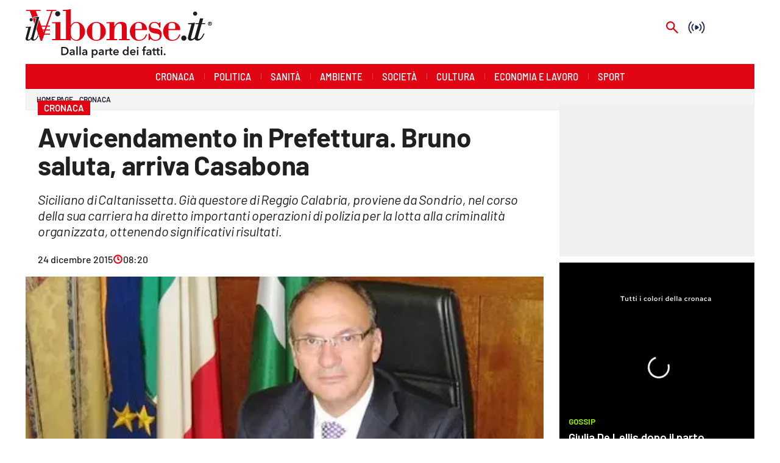

--- FILE ---
content_type: image/svg+xml
request_url: https://amp.ilvibonese.it/assets/logo/logo-color-payoff.svg
body_size: 7359
content:
<svg id="Livello_1" data-name="Livello 1" xmlns="http://www.w3.org/2000/svg" viewBox="0 0 1355.65095 354.30481"><path d="M258.96559,274.88737h21.05962a46.78808,46.78808,0,0,1,11.66268,1.50734,30.25234,30.25234,0,0,1,10.56887,4.9854,26.09609,26.09609,0,0,1,7.635,9.13023q2.9379,5.65555,2.93655,14.03212a28.55431,28.55431,0,0,1-2.93655,13.40439,27.43763,27.43763,0,0,1-7.635,9.2151,31.93663,31.93663,0,0,1-10.56887,5.31947,41.41,41.41,0,0,1-11.66268,1.71747H258.96559Zm19.38121,50.09642a35.93235,35.93235,0,0,0,8.22233-.96313,21.4124,21.4124,0,0,0,7.42489-3.26792,17.41,17.41,0,0,0,5.41241-6.24084,21.10508,21.10508,0,0,0,2.096-9.96944,22.461,22.461,0,0,0-2.096-10.387,16.88909,16.88909,0,0,0-5.41241-6.28394,20.1878,20.1878,0,0,0-7.42489-3.09954,41.16425,41.16425,0,0,0-8.22233-.83786h-8.80964v41.0497Z" style="fill:#1c1c1b"/><path d="M347.56176,329.08822h-.2519a11.21042,11.21042,0,0,1-4.86685,4.39809,16.51864,16.51864,0,0,1-7.63368,1.71747,21.92422,21.92422,0,0,1-5.07565-.62772,15.10742,15.10742,0,0,1-4.86685-2.09464,12.16617,12.16617,0,0,1-3.69089-3.85389,11.07348,11.07348,0,0,1-1.46827-5.90542,10.00123,10.00123,0,0,1,2.558-7.20532,16.57521,16.57521,0,0,1,6.587-4.10443,37.22149,37.22149,0,0,1,8.93492-1.88451q4.90794-.46068,9.60574-.46068v-1.00624a6.20852,6.20852,0,0,0-2.72641-5.57,11.53128,11.53128,0,0,0-6.50216-1.801,14.5949,14.5949,0,0,0-6.125,1.34031,16.478,16.478,0,0,0-4.86551,3.26657l-5.20227-6.11556a22.73084,22.73084,0,0,1,7.92868-4.77526,27.0802,27.0802,0,0,1,9.10329-1.59085,22.41412,22.41412,0,0,1,8.8514,1.50734,14.41677,14.41677,0,0,1,5.49458,3.93739,14.08856,14.08856,0,0,1,2.81127,5.44474,23.55647,23.55647,0,0,1,.7961,6.032v24.46224h-9.3956Zm-.16838-13.236H345.129q-2.43477,0-5.11875.21013a22.29594,22.29594,0,0,0-4.949.92138,10.56275,10.56275,0,0,0-3.77576,2.00978,4.44919,4.44919,0,0,0-1.51,3.56023,4.26666,4.26666,0,0,0,.62907,2.3883,4.8034,4.8034,0,0,0,1.63531,1.5491,7.27935,7.27935,0,0,0,2.26572.83786,12.76774,12.76774,0,0,0,2.51762.25189q5.20092,0,7.88557-2.76412a10.36319,10.36319,0,0,0,2.68465-7.54073Z" style="fill:#1c1c1b"/><path d="M368.87058,270.86646h10.06778v63.33243H368.87058Z" style="fill:#1c1c1b"/><path d="M391.35538,270.86646h10.06777v63.33243H391.35538Z" style="fill:#1c1c1b"/><path d="M438.67285,329.08822h-.2519a11.21036,11.21036,0,0,1-4.86685,4.39809,16.51858,16.51858,0,0,1-7.63368,1.71747,21.92413,21.92413,0,0,1-5.07564-.62772,15.10747,15.10747,0,0,1-4.86686-2.09464,12.16628,12.16628,0,0,1-3.69089-3.85389,11.07348,11.07348,0,0,1-1.46827-5.90542,10.00124,10.00124,0,0,1,2.558-7.20532,16.5751,16.5751,0,0,1,6.587-4.10443,37.22149,37.22149,0,0,1,8.93492-1.88451q4.90794-.46068,9.60574-.46068v-1.00624a6.20852,6.20852,0,0,0-2.72641-5.57,11.53128,11.53128,0,0,0-6.50216-1.801,14.5949,14.5949,0,0,0-6.125,1.34031,16.478,16.478,0,0,0-4.86551,3.26657l-5.20227-6.11556a22.73093,22.73093,0,0,1,7.92868-4.77526,27.0803,27.0803,0,0,1,9.1033-1.59085,22.41419,22.41419,0,0,1,8.8514,1.50734,14.41681,14.41681,0,0,1,5.49457,3.93739,14.08856,14.08856,0,0,1,2.81127,5.44474,23.55648,23.55648,0,0,1,.79611,6.032v24.46224h-9.39561Zm-.16838-13.236H436.2401q-2.43478,0-5.11875.21013a22.29592,22.29592,0,0,0-4.949.92138,10.56271,10.56271,0,0,0-3.77575,2.00978,4.44916,4.44916,0,0,0-1.51,3.56023,4.26673,4.26673,0,0,0,.62906,2.3883,4.8034,4.8034,0,0,0,1.63531,1.5491,7.27935,7.27935,0,0,0,2.26572.83786,12.76781,12.76781,0,0,0,2.51762.25189q5.20092,0,7.88557-2.76412a10.36315,10.36315,0,0,0,2.68465-7.54073Z" style="fill:#1c1c1b"/><path d="M490.43691,293.98705v5.61312h.25189a14.52753,14.52753,0,0,1,1.97072-2.387,13.03868,13.03868,0,0,1,2.97965-2.17816,19.134,19.134,0,0,1,3.98455-1.5922,18.35146,18.35146,0,0,1,4.99213-.62772,18.78744,18.78744,0,0,1,14.09408,6.11556,20.27092,20.27092,0,0,1,4.02765,6.70152,23.70439,23.70439,0,0,1,1.42651,8.29373,24.71279,24.71279,0,0,1-1.38475,8.33548,20.43342,20.43342,0,0,1-3.94279,6.785,18.975,18.975,0,0,1-6.20851,4.60823,19.20333,19.20333,0,0,1-8.26409,1.71747,17.499,17.499,0,0,1-7.84516-1.75923,13.35529,13.35529,0,0,1-5.49458-4.77526h-.16838v25.46714H480.78806V293.98705Zm23.491,19.93889a15.69763,15.69763,0,0,0-.71259-4.65,13.00978,13.00978,0,0,0-2.1391-4.14619,10.76128,10.76128,0,0,0-3.60872-2.97427,10.9705,10.9705,0,0,0-5.1174-1.13151,10.29727,10.29727,0,0,0-4.95037,1.17327,12.67844,12.67844,0,0,0-3.73265,3.016,12.83781,12.83781,0,0,0-2.34924,4.188,14.49977,14.49977,0,0,0-.79745,4.69174,14.11774,14.11774,0,0,0,.79745,4.65,12.89278,12.89278,0,0,0,2.34924,4.14619,12.09859,12.09859,0,0,0,3.73265,2.97427,11.5711,11.5711,0,0,0,10.06777-.04176,11.20319,11.20319,0,0,0,3.60872-3.016,12.9088,12.9088,0,0,0,2.1391-4.1893A16.0834,16.0834,0,0,0,513.92794,313.92594Z" style="fill:#1c1c1b"/><path d="M558.89752,329.08822h-.2519a11.21042,11.21042,0,0,1-4.86685,4.39809,16.51861,16.51861,0,0,1-7.63368,1.71747,21.92407,21.92407,0,0,1-5.07564-.62772,15.10738,15.10738,0,0,1-4.86686-2.09464,12.16628,12.16628,0,0,1-3.69089-3.85389,11.07348,11.07348,0,0,1-1.46827-5.90542,10.00124,10.00124,0,0,1,2.558-7.20532,16.5751,16.5751,0,0,1,6.587-4.10443,37.22149,37.22149,0,0,1,8.93492-1.88451q4.90794-.46068,9.60574-.46068v-1.00624a6.20852,6.20852,0,0,0-2.72641-5.57,11.53128,11.53128,0,0,0-6.50216-1.801,14.5949,14.5949,0,0,0-6.125,1.34031,16.478,16.478,0,0,0-4.86551,3.26657l-5.20227-6.11556a22.73093,22.73093,0,0,1,7.92868-4.77526,27.08024,27.08024,0,0,1,9.10329-1.59085,22.41412,22.41412,0,0,1,8.8514,1.50734,14.41677,14.41677,0,0,1,5.49458,3.93739,14.08856,14.08856,0,0,1,2.81127,5.44474,23.55647,23.55647,0,0,1,.7961,6.032v24.46224h-9.3956Zm-.16838-13.236h-2.26437q-2.43479,0-5.11876.21013a22.29594,22.29594,0,0,0-4.949.92138,10.56262,10.56262,0,0,0-3.77575,2.00978,4.44917,4.44917,0,0,0-1.51,3.56023,4.26666,4.26666,0,0,0,.62907,2.3883,4.8034,4.8034,0,0,0,1.63531,1.5491,7.27935,7.27935,0,0,0,2.26572.83786,12.76781,12.76781,0,0,0,2.51762.25189q5.20092,0,7.88557-2.76412a10.36315,10.36315,0,0,0,2.68465-7.54073Z" style="fill:#1c1c1b"/><path d="M580.038,293.98705h9.64884v6.70287h.16838a14.66606,14.66606,0,0,1,4.69713-5.69663A11.7327,11.7327,0,0,1,601.6,292.81513c.39064,0,.81091.01347,1.25813.04176a4.72367,4.72367,0,0,1,1.17462.20879v9.2151a14.342,14.342,0,0,0-1.71882-.33541,12.34079,12.34079,0,0,0-1.38476-.08352,10.69214,10.69214,0,0,0-5.53768,1.25679,10.05352,10.05352,0,0,0-3.272,3.016,10.77136,10.77136,0,0,0-1.59355,3.602,13.9972,13.9972,0,0,0-.42028,2.9325v21.52974H580.038Z" style="fill:#1c1c1b"/><path d="M604.78713,302.03023v-8.04318h7.04772V282.34324h9.89939v11.64381H631.802v8.04318H621.73424V320.711a9.14223,9.14223,0,0,0,.96448,4.43984q.96381,1.75992,4.32131,1.75924a12.43552,12.43552,0,0,0,2.18086-.20879,8.7316,8.7316,0,0,0,2.09734-.62907l.33541,7.8748a16.62869,16.62869,0,0,1-3.1871.7961,22.517,22.517,0,0,1-3.52385.29365,16.08874,16.08874,0,0,1-6.54392-1.13151,9.89628,9.89628,0,0,1-3.9859-3.09954,11.44564,11.44564,0,0,1-2.01382-4.52336,26.25094,26.25094,0,0,1-.5442-5.48784V302.03023Z" style="fill:#1c1c1b"/><path d="M677.526,314.59542v1.3403a10.88258,10.88258,0,0,1-.08352,1.34031H646.81882a9.92506,9.92506,0,0,0,1.13286,3.97915,10.10773,10.10773,0,0,0,2.55938,3.10089,12.70964,12.70964,0,0,0,3.60737,2.05154,11.869,11.869,0,0,0,4.19468.75434,13.45444,13.45444,0,0,0,6.37689-1.38206,11.94682,11.94682,0,0,0,4.2782-3.81212l6.7123,5.36122q-5.95863,8.04384-17.28252,8.04317a24.63926,24.63926,0,0,1-8.64261-1.46692,20.37894,20.37894,0,0,1-6.83758-4.14619,18.70536,18.70536,0,0,1-4.53009-6.57625,22.62645,22.62645,0,0,1-1.63666-8.83793,23.02887,23.02887,0,0,1,1.63666-8.83793,19.69126,19.69126,0,0,1,11.24239-11.14272,22.62964,22.62964,0,0,1,8.43113-1.54909,21.306,21.306,0,0,1,7.76164,1.38206,16.83756,16.83756,0,0,1,6.1654,4.10443,19.051,19.051,0,0,1,4.06941,6.78639A27.98047,27.98047,0,0,1,677.526,314.59542Zm-10.06778-4.52336a12.36937,12.36937,0,0,0-.54555-3.6855,8.21689,8.21689,0,0,0-4.69848-5.236,10.42277,10.42277,0,0,0-4.23644-.7961,11.32842,11.32842,0,0,0-7.67678,2.72237,9.92045,9.92045,0,0,0-3.4821,6.99518Z" style="fill:#1c1c1b"/><path d="M749.175,334.19889h-9.56533v-6.032h-.167a13.694,13.694,0,0,1-5.83134,5.36122,17.85882,17.85882,0,0,1-8.01219,1.84409,19.19906,19.19906,0,0,1-8.26409-1.71747,18.961,18.961,0,0,1-6.20851-4.60823,20.41021,20.41021,0,0,1-3.94278-6.785,24.71254,24.71254,0,0,1-1.38476-8.33548,23.67375,23.67375,0,0,1,1.42651-8.29373,20.22591,20.22591,0,0,1,4.02765-6.70152,18.78744,18.78744,0,0,1,14.09408-6.11556,17.59374,17.59374,0,0,1,8.76789,2.17816,14.88572,14.88572,0,0,1,2.80992,2.00979,16.10754,16.10754,0,0,1,1.93031,2.09464h.2519V270.86646H749.175Zm-33.13987-20.27295a16.03856,16.03856,0,0,0,.71258,4.69039,12.8565,12.8565,0,0,0,2.1391,4.1893,11.17486,11.17486,0,0,0,3.60872,3.016,11.56815,11.56815,0,0,0,10.06643.04176,12.11986,12.11986,0,0,0,3.734-2.97427,12.94322,12.94322,0,0,0,2.34924-4.14619,14.15257,14.15257,0,0,0,.79745-4.65,14.53593,14.53593,0,0,0-.79745-4.69174,12.88714,12.88714,0,0,0-2.34924-4.188,12.70154,12.70154,0,0,0-3.734-3.016,10.29193,10.29193,0,0,0-4.949-1.17327,10.96284,10.96284,0,0,0-5.1174,1.13151,10.73513,10.73513,0,0,0-3.60872,2.97427,12.95584,12.95584,0,0,0-2.1391,4.14619A15.65423,15.65423,0,0,0,716.03513,313.92594Z" style="fill:#1c1c1b"/><path d="M799.848,314.59542v1.3403a10.88258,10.88258,0,0,1-.08352,1.34031H769.14083a9.92506,9.92506,0,0,0,1.13286,3.97915,10.10773,10.10773,0,0,0,2.55938,3.10089,12.70964,12.70964,0,0,0,3.60737,2.05154,11.869,11.869,0,0,0,4.19468.75434,13.45444,13.45444,0,0,0,6.37689-1.38206,11.9469,11.9469,0,0,0,4.2782-3.81212l6.7123,5.36122q-5.95863,8.04384-17.28252,8.04317a24.63926,24.63926,0,0,1-8.64261-1.46692,20.37894,20.37894,0,0,1-6.83758-4.14619,18.70536,18.70536,0,0,1-4.53009-6.57625,22.62645,22.62645,0,0,1-1.63666-8.83793,23.02887,23.02887,0,0,1,1.63666-8.83793,19.69126,19.69126,0,0,1,11.24239-11.14272,22.62964,22.62964,0,0,1,8.43113-1.54909,21.306,21.306,0,0,1,7.76164,1.38206,16.83756,16.83756,0,0,1,6.1654,4.10443,19.05112,19.05112,0,0,1,4.06941,6.78639A27.98047,27.98047,0,0,1,799.848,314.59542Zm-10.06778-4.52336a12.36937,12.36937,0,0,0-.54555-3.6855,8.21689,8.21689,0,0,0-4.69848-5.236,10.42277,10.42277,0,0,0-4.23644-.7961,11.32842,11.32842,0,0,0-7.67678,2.72237,9.92045,9.92045,0,0,0-3.4821,6.99518Z" style="fill:#1c1c1b"/><path d="M808.32084,280.33211a5.79049,5.79049,0,0,1,1.80368-4.231,6.20348,6.20348,0,0,1,4.5732-1.801,6.667,6.667,0,0,1,4.65538,1.71748,5.8728,5.8728,0,0,1,0,8.62914,6.66092,6.66092,0,0,1-4.65538,1.71747,6.19824,6.19824,0,0,1-4.5732-1.801A5.784,5.784,0,0,1,808.32084,280.33211Zm1.42651,13.65494h10.06778v40.21184H809.74735Z" style="fill:#1c1c1b"/><path d="M854.63207,302.03023h-7.635v-8.04318h7.635v-5.94718a29.39209,29.39209,0,0,1,.7961-6.91166,15.68068,15.68068,0,0,1,2.686-5.82191,13.09767,13.09767,0,0,1,4.99078-3.97915,18.27105,18.27105,0,0,1,7.80341-1.46693,25.85311,25.85311,0,0,1,2.80992.12662,14.01874,14.01874,0,0,1,2.30748.46069l-.67082,8.54427a16.15427,16.15427,0,0,0-1.80369-.41893,12.15783,12.15783,0,0,0-2.05558-.167,6.57923,6.57923,0,0,0-3.52386.83786,5.67887,5.67887,0,0,0-2.05558,2.17816,9.25642,9.25642,0,0,0-.96448,2.93116,19.77177,19.77177,0,0,0-.2519,3.09954v6.53449h9.31209v8.04318h-9.31209v32.16866H854.63207Z" style="fill:#1c1c1b"/><path d="M905.22151,329.08822h-.2519a11.21042,11.21042,0,0,1-4.86685,4.39809,16.51864,16.51864,0,0,1-7.63368,1.71747,21.92422,21.92422,0,0,1-5.07565-.62772,15.10742,15.10742,0,0,1-4.86685-2.09464,12.16617,12.16617,0,0,1-3.69089-3.85389,11.07348,11.07348,0,0,1-1.46828-5.90542,10.00124,10.00124,0,0,1,2.558-7.20532,16.57521,16.57521,0,0,1,6.587-4.10443,37.22149,37.22149,0,0,1,8.93492-1.88451q4.90794-.46068,9.60574-.46068v-1.00624a6.20852,6.20852,0,0,0-2.72641-5.57,11.5313,11.5313,0,0,0-6.50216-1.801,14.5949,14.5949,0,0,0-6.125,1.34031,16.478,16.478,0,0,0-4.86551,3.26657l-5.20227-6.11556a22.73084,22.73084,0,0,1,7.92868-4.77526,27.0802,27.0802,0,0,1,9.10329-1.59085,22.41412,22.41412,0,0,1,8.8514,1.50734,14.41677,14.41677,0,0,1,5.49458,3.93739,14.08856,14.08856,0,0,1,2.81127,5.44474,23.55647,23.55647,0,0,1,.7961,6.032v24.46224h-9.3956Zm-.16838-13.236h-2.26438q-2.43477,0-5.11875.21013a22.29594,22.29594,0,0,0-4.949.92138,10.56275,10.56275,0,0,0-3.77576,2.00978,4.44919,4.44919,0,0,0-1.51,3.56023,4.26666,4.26666,0,0,0,.62907,2.3883,4.8034,4.8034,0,0,0,1.63531,1.5491,7.27935,7.27935,0,0,0,2.26572.83786,12.76774,12.76774,0,0,0,2.51762.25189q5.20092,0,7.88557-2.76412a10.36319,10.36319,0,0,0,2.68465-7.54073Z" style="fill:#1c1c1b"/><path d="M920.57372,302.03023v-8.04318h7.04772V282.34324h9.89939v11.64381h10.06778v8.04318H937.52083V320.711a9.14223,9.14223,0,0,0,.96448,4.43984q.96381,1.75992,4.32131,1.75924a12.43552,12.43552,0,0,0,2.18086-.20879,8.7316,8.7316,0,0,0,2.09734-.62907l.33541,7.8748a16.62869,16.62869,0,0,1-3.1871.7961,22.517,22.517,0,0,1-3.52385.29365,16.08874,16.08874,0,0,1-6.54392-1.13151,9.89625,9.89625,0,0,1-3.98589-3.09954,11.44552,11.44552,0,0,1-2.01383-4.52336,26.25094,26.25094,0,0,1-.5442-5.48784V302.03023Z" style="fill:#1c1c1b"/><path d="M949.09864,302.03023v-8.04318h7.04772V282.34324h9.89939v11.64381h10.06778v8.04318H966.04575V320.711a9.14223,9.14223,0,0,0,.96448,4.43984q.96381,1.75992,4.32131,1.75924a12.43552,12.43552,0,0,0,2.18086-.20879,8.7316,8.7316,0,0,0,2.09734-.62907l.33541,7.8748a16.62869,16.62869,0,0,1-3.1871.7961,22.517,22.517,0,0,1-3.52385.29365,16.08874,16.08874,0,0,1-6.54392-1.13151,9.89628,9.89628,0,0,1-3.9859-3.09954,11.44564,11.44564,0,0,1-2.01382-4.52336,26.25094,26.25094,0,0,1-.5442-5.48784V302.03023Z" style="fill:#1c1c1b"/><path d="M982.15366,280.33211a5.79049,5.79049,0,0,1,1.80368-4.231,6.20348,6.20348,0,0,1,4.5732-1.801,6.667,6.667,0,0,1,4.65538,1.71748,5.8728,5.8728,0,0,1,0,8.62914,6.66092,6.66092,0,0,1-4.65538,1.71747,6.19824,6.19824,0,0,1-4.5732-1.801A5.784,5.784,0,0,1,982.15366,280.33211Zm1.42651,13.65494H993.648v40.21184H983.58017Z" style="fill:#1c1c1b"/><path d="M1004.04979,328.33523a6.21836,6.21836,0,0,1,1.97207-4.60823,6.5406,6.5406,0,0,1,4.74023-1.92626,6.74356,6.74356,0,0,1,4.69848,1.84275,5.89719,5.89719,0,0,1,2.01248,4.52336,6.21994,6.21994,0,0,1-1.97072,4.60822,6.5374,6.5374,0,0,1-4.74024,1.92627,6.62834,6.62834,0,0,1-2.55937-.50245,7.28054,7.28054,0,0,1-2.1391-1.3403,6.212,6.212,0,0,1-1.46828-2.01113A5.86131,5.86131,0,0,1,1004.04979,328.33523Z" style="fill:#1c1c1b"/><path d="M1150.46568,191.76807a18.53414,18.53414,0,0,0-13.53616,5.32381,17.883,17.883,0,0,0-5.40791,13.30543,18.59224,18.59224,0,0,0,18.94407,18.93849,18.71736,18.71736,0,0,0,13.60984-5.55621,18.08838,18.08838,0,0,0,5.652-13.38228,17.65,17.65,0,0,0-5.57277-13.30543A19.08125,19.08125,0,0,0,1150.46568,191.76807Z" style="fill:#1c1c1b"/><path d="M1232.85114,47.70385a14.1757,14.1757,0,0,0,10.53-4.45506,14.89019,14.89019,0,0,0,4.36-10.827,14.78706,14.78706,0,0,0-4.28033-10.74195,14.223,14.223,0,0,0-10.60966-4.37877,14.9618,14.9618,0,0,0-10.92747,4.37877,14.50242,14.50242,0,0,0-4.42919,10.74195,14.65127,14.65127,0,0,0,4.50845,10.827A14.889,14.889,0,0,0,1232.85114,47.70385Z" style="fill:#1c1c1b"/><path d="M1253.11221,203.86721l26.74409-95.51338h26.10364v-6.84474h-23.71712l9.38681-34.54095h-23.3941l-9.5513,34.54095h-23.39931v6.84474h21.48354l-25.15059,88.03135c-.63412,2.38336-1.10972,4.46976-1.506,6.40823-1.12647,1.47645-2.26595,2.88816-3.43112,4.17762q-8.96871,9.94948-16.75329,9.948a7.756,7.756,0,0,1-5.47639-2.14835,6.65627,6.65627,0,0,1-2.302-5.01345,10.16638,10.16638,0,0,1,.1589-1.75184q.15853-.95649.476-2.38634l29.51652-107.13414q-10.99334,1.59562-23.63748,2.31005-12.66014.71449-26.82335.71413V109.629h23.98692l-23.0242,84.687q-1.44408,5.73084-2.1584,9.47222a34.11054,34.11054,0,0,0-.71972,6.28616q0,8.75549,5.57166,14.00989,5.57315,5.2505,14.64252,5.25162,14.65239,0,28.25683-12.7342c.40936-.38293.79266-.80178,1.19382-1.19606a16.23511,16.23511,0,0,0,5.53742,8.83736q6.04037,5.092,15.7582,5.0929,13.843,0,26.18253-12.33713,12.33526-12.33081,23.63822-37.32994l-6.52507-2.86248q-10.02485,20.05806-18.62627,29.92419-8.588,9.87385-16.2349,9.87116a8.81289,8.81289,0,0,1-5.57165-1.51349,5.24046,5.24046,0,0,1-1.91019-4.376,22.31917,22.31917,0,0,1,1.27495-6.84493Z" style="fill:#1c1c1b"/><path d="M214.69141,32.689c0,9.57791,7.59851,19.8305,17.81687,19.8305,11.21271,0,19.48869-8.607,19.48869-19.8305,0-9.90576-9.91618-17.83547-19.48869-17.83547C223.61305,14.85353,214.69141,23.77257,214.69141,32.689Z" style="fill:#1c1c1b"/><path d="M368.47588,92.75156c-16.81656,0-30.67536,9.91655-39.25836,24.39943V0a272.781,272.781,0,0,1-59.40368,4.95595v8.25477h23.75954V217.163H252.98686V93.41043c-20.14533.67729-40.28509,1.98424-59.75313,1.31737v8.239h24.09819V217.163H193.23373v8.28882H277.4075v-.0387c17.00188-.145,34.27152-.49792,51.81,2.66079V207.62451c8.583,13.18132,24.08256,22.77225,40.27988,22.77225,36.95147,0,62.69488-33.01945,62.69488-67.33544C432.19228,127.72921,405.78721,92.75156,368.47588,92.75156Zm24.75464,100.00379c0,16.835-6.59355,31.04322-25.3843,31.04322-20.161,0-38.6287-18.49435-38.6287-38.96251V138.66133c1.65658-20.48082,18.1611-39.2898,38.93088-39.2898,17.50948,0,25.08212,14.50129,25.08212,30.678Z" style="fill:#e10514"/><path d="M514.03777,92.75156c-37.27412,0-69.29885,32.67858-69.29885,69.65628,0,36.96692,32.02473,67.98892,69.29885,67.98892,37.32175,0,69.31485-31.022,69.31485-67.98892C583.35262,125.43014,551.35952,92.75156,514.03777,92.75156Zm30.06207,69.65628c0,42.89638-.65645,61.39073-30.06207,61.39073-29.36841,0-30.00886-18.49435-30.00886-61.39073,0-37.31635-2.3121-63.03631,30.00886-63.03631C546.39073,99.37153,544.09984,125.09149,544.09984,162.40784Z" style="fill:#e10514"/><path d="M735.19583,156.13694c0-32.67541,3.619-63.38538-40.26388-63.38538-23.76475,0-38.62348,11.2529-49.19631,31.6859h-.65608v-31.027c-20.47355.67729-40.59209,1.98424-57.41423,1.31737v8.26054h22.44738V217.163H587.66533v8.28882H665.8754V217.163H645.07956V173.61776c0-15.5096,0-30.70178,4.2915-41.57584,4.92637-12.20539,17.8325-27.38677,32.02995-27.38677,22.09236,0,18.79075,22.43361,18.79075,53.11976V217.163H679.41155v8.28882h76.56969V217.163H735.19583Z" style="fill:#e10514"/><path d="M826.2856,223.79857c-28.051,0-29.36841-21.79633-29.36841-44.89979V152.48571h77.23619c5.29664,0,8.24435.98951,8.24435-5.9371,0-32.67579-28.3789-53.797-59.09668-53.797-35.95674,0-65.669,33.00643-65.669,69.29922,0,33.68856,26.06159,68.346,62.01759,68.346,32.05674,0,54.83234-14.17884,63.42576-46.198h-8.27673C868.19507,206.64057,850.06077,223.79857,826.2856,223.79857Zm-4.94795-124.427c29.3792,0,23.77033,22.76686,23.77033,44.88062H796.91719C796.91719,123.45073,793.94306,99.37153,821.33765,99.37153Z" style="fill:#e10514"/><path d="M941.80179,140.60594c-29.70259-4.93679-31.337-8.564-31.337-18.46755,0-15.17375,13.86885-22.76686,26.72771-22.76686,18.46774,0,32.68044,16.4753,34.63343,34.30519h8.60458V94.7278H974.832l-5.29776,8.59118a54.15906,54.15906,0,0,0-32.3418-10.56742c-24.43162,0-41.5924,15.20036-41.5924,40.2689,0,25.442,12.88491,39.27733,46.86784,43.89129,17.17195,2.33926,32.36412,3.97406,32.36412,20.46556,0,16.51493-15.51519,26.42126-30.05687,26.42126-25.08212,0-38.6339-22.11655-41.899-45.54787h-8.92165v47.20109h5.27581l9.57772-8.919c7.91129,7.60167,22.10873,13.864,32.99378,13.864,29.71226,0,47.20611-13.864,47.20611-45.5607C989.0079,150.85593,971.82591,145.57212,941.80179,140.60594Z" style="fill:#e10514"/><path d="M1068.23949,223.79857c-28.07225,0-29.40562-21.79633-29.40562-44.89979V152.48571h77.2306c5.29181,0,8.27115.98951,8.27115-5.9371,0-32.67579-28.40011-53.797-59.09631-53.797-35.96232,0-65.68538,33.00643-65.68538,69.29922,0,33.68856,26.0828,68.346,62.06,68.346,32.01989,0,54.79476-14.17884,63.38334-46.198h-8.26C1110.14375,206.64057,1091.967,223.79857,1068.23949,223.79857Zm-4.95837-124.427c29.358,0,23.74354,22.76686,23.74354,44.88062h-48.19079C1038.83387,123.45073,1035.897,99.37153,1063.28112,99.37153Z" style="fill:#e10514"/><path d="M49.38628,64.34606A15.01091,15.01091,0,0,1,51.15934,65.931a16.25467,16.25467,0,0,1,3.89424,14.01752l9.49883,26.14588L74.9399,66.47878h-20.336l1.35458-4.45021,1.73566-5.66469.7305-2.45016h11.9062c8.60923,0,14.40379-.17732,18.6899-.42591L74.4003,13.21072h33.98218V4.95595H3.76213v8.25477H30.82868Z" style="fill:#e10514"/><path d="M40.5707,64.74536c-6.38143,0-11.30258,5.40847-11.30258,12.0651,0,6.87414,4.92115,11.80553,11.30258,11.80553,6.40264,0,11.3238-4.93139,11.3238-11.80553C51.8945,70.15383,46.97334,64.74536,40.5707,64.74536Z" style="fill:#1c1c1b"/><path d="M63.711,220.43034c-2.97375,0-6.88437-1.45-6.88437-4.64856,0-2.47919,1.45488-5.91886,2.19078-8.8822L99.37618,56.16013a265.98035,265.98035,0,0,1-29.04539,1.2035H61.00705L59.266,63.05213H79.44817L43.21121,200.907c-.21268.4153-.433.82614-.65162,1.2381-.15257.28729-.30366.57551-.45921.86094-.2138.3928-.43206.78149-.65125,1.16945q-.3151.55737-.63747,1.10618c-.19723.3366-.39409.67357-.59505,1.005q-.56072.92326-1.13986,1.81622c-.14029.21584-.28375.425-.42591.63766-.34534.51671-.6946,1.025-1.04924,1.52018-.163.22757-.328.449-.4929.67134q-.49932.67348-1.0098,1.31365c-.14978.18811-.29883.37865-.4501.56211-.48731.5904-.97947,1.16331-1.48055,1.70068-.03331.03553-.06736.067-.10085.10233-.47169.50127-.95026.97166-1.43311,1.41971-.14848.13769-.29845.26775-.44805.4q-.58752.52-1.18489.98058c-.14885.11481-.297.23371-.44656.34274a17.60409,17.60409,0,0,1-1.62141,1.066c-.01.00577-.02047.00986-.03052.01545a13.73976,13.73976,0,0,1-1.60521.7707c-.16095.06568-.32283.11964-.48453.17769a11.09274,11.09274,0,0,1-1.23885.36507c-.16578.03833-.33139.0815-.49792.11145a9.55918,9.55918,0,0,1-1.69825.17007c-2.96836,0-6.88437-1.45-6.88437-4.64856,0-2.47919,1.46566-5.91886,2.18575-8.8822l21.39925-80.38466c-9.33471.95751-26.04558,2.40755-32.95656,2.40755H2.47081L.72493,134.60279H20.17678l-17.706,67.8756C1.47106,206.41785,0,213.04861,0,216.25793c0,8.85038,7.86831,12.78965,15.494,12.78965a32.15059,32.15059,0,0,0,3.63-.21436c.25082-.029.48992-.08261.738-.11759.959-.13267,1.90219-.29864,2.82062-.51746.16188-.03945.31892-.08931.47969-.13136,6.77813-1.73863,12.462-5.77727,17.17641-11.57462.16933,8.67491,7.9472,12.55539,15.50868,12.55539,17.19818,0,29.98783-15.50161,38.85105-39.105l-4.6828-1.70644C82.90366,203.93885,73.78628,220.43034,63.711,220.43034Z" style="fill:#1c1c1b"/><path d="M223.56542,13.21072V4.95595H151.94871v8.25477h34.32157L130.50182,167.67788l-33.041-91.00232L78.97742,145.75205l14.5467,40.09716,2.3707.84438,3.249,1.21149-1.22248,3.249c-.05842.15667-.13211.3312-.17993.47633-.376.94226-.74074,1.85214-1.09557,2.77541l13.05461,35.991H119.617l76.58549-217.186Z" style="fill:#e10514"/><path d="M1340.08748,91.30281a14.041,14.041,0,1,1-14.041,14.041A14.0595,14.0595,0,0,1,1340.08748,91.30281Zm0,24.73681c5.5625,0,9.99609-4.43359,9.99609-10.6958,0-6.22314-4.43359-10.69629-9.99609-10.69629-5.63965,0-9.9961,4.47315-9.9961,10.69629C1330.09138,111.606,1334.44783,116.03962,1340.08748,116.03962Zm-5.40625-18.31933h5.40625c3.61718,0,5.75683,1.08935,5.75683,4.51172a3.64214,3.64214,0,0,1-3.57812,4.00635l3.81152,6.53417h-3.57812l-3.34571-6.37841h-1.36132v6.37841h-3.11133Zm3.11133,6.10644h2.334c1.55566,0,2.60644-.272,2.60644-1.90576,0-1.439-1.63378-1.6333-2.95605-1.6333h-1.98437Z" style="fill:#1c1c1b"/></svg>

--- FILE ---
content_type: application/javascript; charset=UTF-8
request_url: https://www.ilvibonese.it/_next/static/arv5nN-XjGOUiH5QJ7zl6/_buildManifest.js
body_size: 532
content:
self.__BUILD_MANIFEST=function(e,s,a,t){return{__rewrites:{beforeFiles:[],afterFiles:[{source:"/:nextInternalLocale(it)/robots.txt",destination:"/:nextInternalLocale/api/robots"},{source:"/:nextInternalLocale(it)/ads.txt",destination:"/:nextInternalLocale/api/ads"}],fallback:[]},"/":[e,s,a,t,"static/chunks/pages/index-eb43c663210b525c.js"],"/_error":["static/chunks/pages/_error-9c7a64dc41a16fc5.js"],"/article/[...index]":[e,s,a,t,"static/chunks/pages/article/[...index]-1b9ffb5c101084af.js"],"/author/[...path]":[e,s,a,t,"static/chunks/pages/author/[...path]-df76a2ab6095b287.js"],"/footer":[e,s,a,t,"static/chunks/pages/footer-f33467733ce3a871.js"],"/header":[e,s,a,t,"static/chunks/pages/header-ae658b9121b10961.js"],"/headerfooter":[e,s,a,t,"static/chunks/pages/headerfooter-acc74c5005aa0604.js"],"/media/[...index]":[e,s,a,t,"static/chunks/pages/media/[...index]-0a2e796b4fb50e34.js"],"/newsletter":[e,s,a,t,"static/chunks/pages/newsletter-d4229870f1a455bc.js"],"/pages/browse":[e,s,a,t,"static/chunks/pages/pages/browse-e9d59415f1e52a9c.js"],"/pages/subscribe":[e,s,a,t,"static/chunks/pages/pages/subscribe-0301e7c0e403431d.js"],"/pages/[...index]":[e,s,a,t,"static/chunks/pages/pages/[...index]-bd081a8ed3bd9570.js"],"/search":[e,s,a,t,"static/chunks/pages/search-7588d4ae185bbd95.js"],"/section/[...index]":[e,s,a,t,"static/chunks/pages/section/[...index]-d291a419e83a6524.js"],"/tag-web-view/[...index]":[e,s,a,t,"static/chunks/pages/tag-web-view/[...index]-853860278d67810d.js"],"/[...index]":[e,s,a,t,"static/chunks/pages/[...index]-e9daae2aa4f903f7.js"],sortedPages:["/","/_app","/_error","/article/[...index]","/author/[...path]","/footer","/header","/headerfooter","/media/[...index]","/newsletter","/pages/browse","/pages/subscribe","/pages/[...index]","/search","/section/[...index]","/tag-web-view/[...index]","/[...index]"]}}("static/chunks/d6e1aeb5-6c0ff0f0e0509920.js","static/css/2130a61e7697989d.css","static/chunks/576-511f7461f1bf4f4c.js","static/chunks/96-62a43a3b7ab30096.js"),self.__BUILD_MANIFEST_CB&&self.__BUILD_MANIFEST_CB();